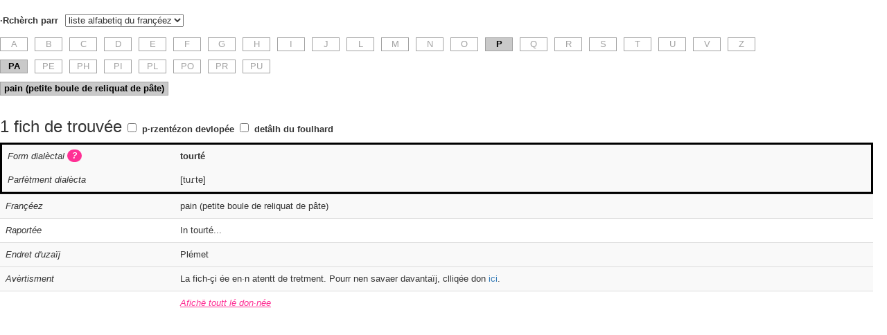

--- FILE ---
content_type: text/html; charset=utf-8
request_url: https://chubri-dicos.herokuapp.com/gallo/chumetiv/searches/new?chumetiv_search%5Bfrancais_bigram%5D=PA&chumetiv_search%5Bfrancais_unigram%5D=P&chumetiv_search%5Bquery%5D=pain+%28petite+boule+de+reliquat+de+p%C3%A2te%29&chumetiv_search%5Btype%5D=liste-francais
body_size: 39844
content:
<!DOCTYPE html><html><head><title>ChuMetiv</title><link rel="stylesheet" href="//maxcdn.bootstrapcdn.com/bootstrap/3.3.7/css/bootstrap.min.css" integrity="sha384-BVYiiSIFeK1dGmJRAkycuHAHRg32OmUcww7on3RYdg4Va+PmSTsz/K68vbdEjh4u" crossorigin="anonymous"><meta name="csrf-param" content="authenticity_token" />
<meta name="csrf-token" content="NU7C+Vlafl1xG+YlMHUuywWbc39lXwtLnMysNhPJgTSTtlU3WwPk3wh7EureCI2XA/hXLLlZdoYFhocuWxPsNw==" /><link rel="stylesheet" media="screen" href="/assets/chumetiv-8dd398879aea7f0d2d283779eeb69d49954a6ea14b5450b1fd6aec0fb940389d.css" /><meta content="noindex" name="robots" /><meta content="d83iyrpRl6ZPrVGbB3NaOoNCkZ6T2Sp3WcT3_IiDJEs" name="google-site-verification" /></head><body oncontextmenu="return false;" oncopy="return false" oncut="return false"><p class="pull-right"></p><form class="search" id="new_chumetiv_search" action="/gallo/chumetiv/searches/new" accept-charset="UTF-8" method="get"><input name="utf8" type="hidden" value="&#x2713;" /><p><label for="chumetiv_search_type">·Rchèrch parr</label><select name="chumetiv_search[type]" id="chumetiv_search_type"><option value="français">le françéez</option>
<option value="gallo">le galo</option>
<option value="commune">qëmunn</option>
<option selected="selected" value="liste-francais">liste alfabetiq du françéez</option>
<option value="liste-gallo">liste alfabetiq du galo</option></select></p><p id="query" style="display: none;"><label for="chumetiv_search_query">Je chèrch</label><input autofocus="autofocus" placeholder="sézi in mot, in group de môt ou bin in morçè d mot" style="width: 50%;" type="search" value="pain (petite boule de reliquat de pâte)" name="chumetiv_search[query]" id="chumetiv_search_query" />&nbsp;<select name="special_character" id="special_character"><option value="">Muçë in caracterr-e speçia</option><option value="·">· (pouint volaunt)</option>
<option value="à">à</option>
<option value="â">â</option>
<option value="ä">ä</option>
<option value="ã">ã</option>
<option value="æ">æ</option>
<option value="ç">ç</option>
<option value="é">é</option>
<option value="è">è</option>
<option value="ê">ê</option>
<option value="ë">ë</option>
<option value="î">î</option>
<option value="ï">ï</option>
<option value="ñ">ñ</option>
<option value="ô">ô</option>
<option value="ó">ó</option>
<option value="õ">õ</option>
<option value="œ">œ</option>
<option value="ŕ">ŕ</option>
<option value="ù">ù</option>
<option value="û">û</option>
<option value="ü">ü</option>
<option value="ÿ">ÿ</option></select></p><input name="chumetiv_search[recherche_avancee]" type="hidden" value="0" /><input class="hidden" type="checkbox" value="1" name="chumetiv_search[recherche_avancee]" id="chumetiv_search_recherche_avancee" /><p id="recherche-avancee-simple" style="display: none;"><a id="recherche-avancee" href="#">·Rchèrch poussée</a><a id="recherche-simple" class="hidden" href="#">·Rchèrch sinpl</a></p><div class="hidden" id="advanced-fields"><p id="position_in_word" style="display: none;"><label for="chumetiv_search_position_in_word">Chèrchë</label><select name="chumetiv_search[position_in_word]" id="chumetiv_search_position_in_word"><option selected="selected" value="everywhere">partout den lé môt</option>
<option value="exact">lé môt just parae conm ma sézî</option>
<option value="start">rin q&#39;ô debut dé môt</option>
<option value="end">rin q&#39;a la fiñ dé môt</option>
<option value="inside">rin q&#39;en-dden lé môt</option></select></p><p id="francais_search_fields" style="display: none;"><label>Chèrchë den lé chaun :</label><input name="chumetiv_search[français_search_in_francais]" type="hidden" value="0" /><input type="checkbox" value="1" checked="checked" name="chumetiv_search[français_search_in_francais]" id="chumetiv_search_français_search_in_francais" /><label class="unlabel" for="chumetiv_search_français_search_in_francais">Françéez</label><input name="chumetiv_search[français_search_in_notice_de_lexique]" type="hidden" value="0" /><input type="checkbox" value="1" checked="checked" name="chumetiv_search[français_search_in_notice_de_lexique]" id="chumetiv_search_français_search_in_notice_de_lexique" /><label class="unlabel" for="chumetiv_search_français_search_in_notice_de_lexique">Artiq de lecçiq</label><input name="chumetiv_search[français_search_in_traduction_citation]" type="hidden" value="0" /><input type="checkbox" value="1" checked="checked" name="chumetiv_search[français_search_in_traduction_citation]" id="chumetiv_search_français_search_in_traduction_citation" /><label class="unlabel" for="chumetiv_search_français_search_in_traduction_citation">T·rlaturr</label></p><p id="gallo_search_fields" style="display: none;"><label>Chèrchë den lé chaun :</label><input name="chumetiv_search[gallo_search_in_forme_de_l_auteur]" type="hidden" value="0" /><input type="checkbox" value="1" checked="checked" name="chumetiv_search[gallo_search_in_forme_de_l_auteur]" id="chumetiv_search_gallo_search_in_forme_de_l_auteur" /><label class="unlabel" for="chumetiv_search_gallo_search_in_forme_de_l_auteur">Ecrivment d l&#39;ôterr</label><input name="chumetiv_search[gallo_search_in_transcription_dialectale]" type="hidden" value="0" /><input type="checkbox" value="1" checked="checked" name="chumetiv_search[gallo_search_in_transcription_dialectale]" id="chumetiv_search_gallo_search_in_transcription_dialectale" /><label class="unlabel" for="chumetiv_search_gallo_search_in_transcription_dialectale">Form dialèctal</label><input name="chumetiv_search[gallo_search_in_forme_standard]" type="hidden" value="0" /><input type="checkbox" value="1" checked="checked" name="chumetiv_search[gallo_search_in_forme_standard]" id="chumetiv_search_gallo_search_in_forme_standard" /><label class="unlabel" for="chumetiv_search_gallo_search_in_forme_standard">Foulhard</label><input name="chumetiv_search[gallo_search_in_notice_de_lexique]" type="hidden" value="0" /><input type="checkbox" value="1" checked="checked" name="chumetiv_search[gallo_search_in_notice_de_lexique]" id="chumetiv_search_gallo_search_in_notice_de_lexique" /><label class="unlabel" for="chumetiv_search_gallo_search_in_notice_de_lexique">Artiq de lecçiq</label><input name="chumetiv_search[gallo_search_in_citation]" type="hidden" value="0" /><input type="checkbox" value="1" checked="checked" name="chumetiv_search[gallo_search_in_citation]" id="chumetiv_search_gallo_search_in_citation" /><label class="unlabel" for="chumetiv_search_gallo_search_in_citation">Raportée</label></p><p id="accents" style="display: none;"><input name="chumetiv_search[ignore_accents]" type="hidden" value="0" /><input type="checkbox" value="1" checked="checked" name="chumetiv_search[ignore_accents]" id="chumetiv_search_ignore_accents" /><label for="chumetiv_search_ignore_accents">Pouint tni contt dé-z acçent e d la çedilh</label></p><p id="ignore_point_median" style="display: none;"><input name="chumetiv_search[ignore_point_median]" type="hidden" value="0" /><input type="checkbox" value="1" checked="checked" name="chumetiv_search[ignore_point_median]" id="chumetiv_search_ignore_point_median" /><label for="chumetiv_search_ignore_point_median">Pouint tni contt du pouint volaunt « · »</label><span class="plus-d-info">(Pourr nen savaer davantaïj su l’sign-la, clliqée don <a target='_blank' href='http://www.chubri-galo.bzh/chubri-galo_orthographe-du-gallo_point-median-gallo__gl.htm'>içi</a>)</span></p><div id="restrict-to-complete"><input name="chumetiv_search[restrict_to_complete]" type="hidden" value="0" /><input type="checkbox" value="1" name="chumetiv_search[restrict_to_complete]" id="chumetiv_search_restrict_to_complete" /><label for="chumetiv_search_restrict_to_complete">J ·rsèrr ma rchèrch su rin q lé fich qe tout lé chaun son renplleni</label><span class="plus-d-info">(pourr nen savaer davantaïj, clliqée don <a target='_blank' href='http://www.chubri-galo.bzh/chubri-galo_dictionnaire-gallo-francais_ChuMetiv-traduction-lexique-gallo_ghimentee_gl.htm'>ici</a>)</span></div><div id="restrict-to-lieu"><input name="chumetiv_search[restrict_to_lieu]" type="hidden" value="0" /><input type="checkbox" value="1" name="chumetiv_search[restrict_to_lieu]" id="chumetiv_search_restrict_to_lieu" /><label for="chumetiv_search_restrict_to_lieu">J ·rsèrr ma rchèrch su enn contrée...</label><div class="lieu-choice" style="display: none;"><select name="chumetiv_search[division_departementale]" id="chumetiv_search_division_departementale"><option value="">saisir un département dans la liste</option>
<option value="22G">Côtes d&#39;Armor gallèses</option>
<option value="35">Ille-et-Vilaine</option>
<option value="44N">Loire-Atlantique Nord</option>
<option value="44S">Loire-Atlantique Sud</option>
<option value="56G">Morbihan gallo</option></select><span>ou</span><select data-communes-by-divisions-departementables="{&quot;35&quot;:[[&quot;sézi enn qëmunn den la list&quot;,null],[&quot;Dol-de-Bretagne&quot;,&quot;Dol-de-Bretagne&quot;],[&quot;Montfort-sur-Meu&quot;,&quot;Montfort-sur-Meu&quot;],[&quot;Pléchâtel&quot;,&quot;Pléchâtel&quot;],[&quot;Rennes&quot;,&quot;Rennes&quot;],[&quot;Saint-Malo&quot;,&quot;Saint-Malo&quot;],[&quot;Vern-sur-Seiche&quot;,&quot;Vern-sur-Seiche&quot;]],&quot;44N&quot;:[[&quot;sézi enn qëmunn den la list&quot;,null],[&quot;Bonnoeuvre&quot;,&quot;Bonnoeuvre&quot;],[&quot;Grand-Auverné&quot;,&quot;Grand-Auverné&quot;],[&quot;Herbignac&quot;,&quot;Herbignac&quot;],[&quot;Le Pin&quot;,&quot;Le Pin&quot;],[&quot;Petit-Auverné&quot;,&quot;Petit-Auverné&quot;]],&quot;22G&quot;:[[&quot;sézi enn qëmunn den la list&quot;,null],[&quot;Dinan&quot;,&quot;Dinan&quot;],[&quot;Plémet&quot;,&quot;Plémet&quot;],[&quot;Sévignac&quot;,&quot;Sévignac&quot;]],&quot;56G&quot;:[[&quot;sézi enn qëmunn den la list&quot;,null],[&quot;Lizio&quot;,&quot;Lizio&quot;],[&quot;Sérent&quot;,&quot;Sérent&quot;]],&quot;44S&quot;:[[&quot;sézi enn qëmunn den la list&quot;,null],[&quot;Saint-Hilaire-de-Chaléons&quot;,&quot;Saint-Hilaire-de-Chaléons&quot;]],&quot;&quot;:[[&quot;sézi enn qëmunn den la list&quot;,null],[&quot;Bonnoeuvre&quot;,&quot;Bonnoeuvre&quot;],[&quot;Dinan&quot;,&quot;Dinan&quot;],[&quot;Dol-de-Bretagne&quot;,&quot;Dol-de-Bretagne&quot;],[&quot;Grand-Auverné&quot;,&quot;Grand-Auverné&quot;],[&quot;Herbignac&quot;,&quot;Herbignac&quot;],[&quot;Le Pin&quot;,&quot;Le Pin&quot;],[&quot;Lizio&quot;,&quot;Lizio&quot;],[&quot;Montfort-sur-Meu&quot;,&quot;Montfort-sur-Meu&quot;],[&quot;Petit-Auverné&quot;,&quot;Petit-Auverné&quot;],[&quot;Pléchâtel&quot;,&quot;Pléchâtel&quot;],[&quot;Plémet&quot;,&quot;Plémet&quot;],[&quot;Rennes&quot;,&quot;Rennes&quot;],[&quot;Saint-Hilaire-de-Chaléons&quot;,&quot;Saint-Hilaire-de-Chaléons&quot;],[&quot;Saint-Malo&quot;,&quot;Saint-Malo&quot;],[&quot;Sérent&quot;,&quot;Sérent&quot;],[&quot;Sévignac&quot;,&quot;Sévignac&quot;],[&quot;Vern-sur-Seiche&quot;,&quot;Vern-sur-Seiche&quot;]]}" name="chumetiv_search[libelle_commune]" id="chumetiv_search_libelle_commune"><option value="">sézi enn qëmunn den la list</option>
<option value="Bonnoeuvre">Bonnoeuvre</option>
<option value="Dinan">Dinan</option>
<option value="Dol-de-Bretagne">Dol-de-Bretagne</option>
<option value="Grand-Auverné">Grand-Auverné</option>
<option value="Herbignac">Herbignac</option>
<option value="Le Pin">Le Pin</option>
<option value="Lizio">Lizio</option>
<option value="Montfort-sur-Meu">Montfort-sur-Meu</option>
<option value="Petit-Auverné">Petit-Auverné</option>
<option value="Pléchâtel">Pléchâtel</option>
<option value="Plémet">Plémet</option>
<option value="Rennes">Rennes</option>
<option value="Saint-Hilaire-de-Chaléons">Saint-Hilaire-de-Chaléons</option>
<option value="Saint-Malo">Saint-Malo</option>
<option value="Sérent">Sérent</option>
<option value="Sévignac">Sévignac</option>
<option value="Vern-sur-Seiche">Vern-sur-Seiche</option></select></div></div><div id="restrict-to-contributeur"><input name="chumetiv_search[restrict_to_contributeur]" type="hidden" value="0" /><input type="checkbox" value="1" name="chumetiv_search[restrict_to_contributeur]" id="chumetiv_search_restrict_to_contributeur" /><label for="chumetiv_search_restrict_to_contributeur">J ·rsèrr ma rchèrch su in·n aportou...</label><div class="contributeur-choice" style="display: none;"><select name="chumetiv_search[contributeur]" id="chumetiv_search_contributeur"><option value="Apollon, Éliane">Apollon, Éliane</option>
<option value="Chubri">Chubri</option>
<option value="Chubri &amp; famille Jeanroy">Chubri &amp; famille Jeanroy</option>
<option value="Chubri &amp; Jean Jannée">Chubri &amp; Jean Jannée</option>
<option value="Famille de Joseph Beaujard (1920-2012, paysan à Pannecé)">Famille de Joseph Beaujard (1920-2012, paysan à Pannecé)</option>
<option value="Famille Guitteny">Famille Guitteny</option>
<option value="Famille Maurugeon">Famille Maurugeon</option>
<option value="Pascal Lemercier">Pascal Lemercier</option>
<option value="Pierre Burin &amp; famille">Pierre Burin &amp; famille</option>
<option value="René Boiteau">René Boiteau</option></select></div></div></div><div id="communes" style="display: none;"><p>Je chèrch le vocabulérr qhi s di den la (lé) cmunn de (pouint pu d 10) :</p><p><select style="display: " name="chumetiv_search[libelle_commune_1]" id="chumetiv_search_libelle_commune_1"><option value="">sézi enn qëmunn den la list</option>
<option value="Bonnoeuvre">Bonnoeuvre</option>
<option value="Dinan">Dinan</option>
<option value="Dol-de-Bretagne">Dol-de-Bretagne</option>
<option value="Grand-Auverné">Grand-Auverné</option>
<option value="Herbignac">Herbignac</option>
<option value="Le Pin">Le Pin</option>
<option value="Lizio">Lizio</option>
<option value="Montfort-sur-Meu">Montfort-sur-Meu</option>
<option value="Petit-Auverné">Petit-Auverné</option>
<option value="Pléchâtel">Pléchâtel</option>
<option value="Plémet">Plémet</option>
<option value="Rennes">Rennes</option>
<option value="Saint-Hilaire-de-Chaléons">Saint-Hilaire-de-Chaléons</option>
<option value="Saint-Malo">Saint-Malo</option>
<option value="Sérent">Sérent</option>
<option value="Sévignac">Sévignac</option>
<option value="Vern-sur-Seiche">Vern-sur-Seiche</option></select></p><p><select style="display: none" name="chumetiv_search[libelle_commune_2]" id="chumetiv_search_libelle_commune_2"><option value="">sézi enn qëmunn den la list</option>
<option value="Bonnoeuvre">Bonnoeuvre</option>
<option value="Dinan">Dinan</option>
<option value="Dol-de-Bretagne">Dol-de-Bretagne</option>
<option value="Grand-Auverné">Grand-Auverné</option>
<option value="Herbignac">Herbignac</option>
<option value="Le Pin">Le Pin</option>
<option value="Lizio">Lizio</option>
<option value="Montfort-sur-Meu">Montfort-sur-Meu</option>
<option value="Petit-Auverné">Petit-Auverné</option>
<option value="Pléchâtel">Pléchâtel</option>
<option value="Plémet">Plémet</option>
<option value="Rennes">Rennes</option>
<option value="Saint-Hilaire-de-Chaléons">Saint-Hilaire-de-Chaléons</option>
<option value="Saint-Malo">Saint-Malo</option>
<option value="Sérent">Sérent</option>
<option value="Sévignac">Sévignac</option>
<option value="Vern-sur-Seiche">Vern-sur-Seiche</option></select></p><p><select style="display: none" name="chumetiv_search[libelle_commune_3]" id="chumetiv_search_libelle_commune_3"><option value="">sézi enn qëmunn den la list</option>
<option value="Bonnoeuvre">Bonnoeuvre</option>
<option value="Dinan">Dinan</option>
<option value="Dol-de-Bretagne">Dol-de-Bretagne</option>
<option value="Grand-Auverné">Grand-Auverné</option>
<option value="Herbignac">Herbignac</option>
<option value="Le Pin">Le Pin</option>
<option value="Lizio">Lizio</option>
<option value="Montfort-sur-Meu">Montfort-sur-Meu</option>
<option value="Petit-Auverné">Petit-Auverné</option>
<option value="Pléchâtel">Pléchâtel</option>
<option value="Plémet">Plémet</option>
<option value="Rennes">Rennes</option>
<option value="Saint-Hilaire-de-Chaléons">Saint-Hilaire-de-Chaléons</option>
<option value="Saint-Malo">Saint-Malo</option>
<option value="Sérent">Sérent</option>
<option value="Sévignac">Sévignac</option>
<option value="Vern-sur-Seiche">Vern-sur-Seiche</option></select></p><p><select style="display: none" name="chumetiv_search[libelle_commune_4]" id="chumetiv_search_libelle_commune_4"><option value="">sézi enn qëmunn den la list</option>
<option value="Bonnoeuvre">Bonnoeuvre</option>
<option value="Dinan">Dinan</option>
<option value="Dol-de-Bretagne">Dol-de-Bretagne</option>
<option value="Grand-Auverné">Grand-Auverné</option>
<option value="Herbignac">Herbignac</option>
<option value="Le Pin">Le Pin</option>
<option value="Lizio">Lizio</option>
<option value="Montfort-sur-Meu">Montfort-sur-Meu</option>
<option value="Petit-Auverné">Petit-Auverné</option>
<option value="Pléchâtel">Pléchâtel</option>
<option value="Plémet">Plémet</option>
<option value="Rennes">Rennes</option>
<option value="Saint-Hilaire-de-Chaléons">Saint-Hilaire-de-Chaléons</option>
<option value="Saint-Malo">Saint-Malo</option>
<option value="Sérent">Sérent</option>
<option value="Sévignac">Sévignac</option>
<option value="Vern-sur-Seiche">Vern-sur-Seiche</option></select></p><p><select style="display: none" name="chumetiv_search[libelle_commune_5]" id="chumetiv_search_libelle_commune_5"><option value="">sézi enn qëmunn den la list</option>
<option value="Bonnoeuvre">Bonnoeuvre</option>
<option value="Dinan">Dinan</option>
<option value="Dol-de-Bretagne">Dol-de-Bretagne</option>
<option value="Grand-Auverné">Grand-Auverné</option>
<option value="Herbignac">Herbignac</option>
<option value="Le Pin">Le Pin</option>
<option value="Lizio">Lizio</option>
<option value="Montfort-sur-Meu">Montfort-sur-Meu</option>
<option value="Petit-Auverné">Petit-Auverné</option>
<option value="Pléchâtel">Pléchâtel</option>
<option value="Plémet">Plémet</option>
<option value="Rennes">Rennes</option>
<option value="Saint-Hilaire-de-Chaléons">Saint-Hilaire-de-Chaléons</option>
<option value="Saint-Malo">Saint-Malo</option>
<option value="Sérent">Sérent</option>
<option value="Sévignac">Sévignac</option>
<option value="Vern-sur-Seiche">Vern-sur-Seiche</option></select></p><p><select style="display: none" name="chumetiv_search[libelle_commune_6]" id="chumetiv_search_libelle_commune_6"><option value="">sézi enn qëmunn den la list</option>
<option value="Bonnoeuvre">Bonnoeuvre</option>
<option value="Dinan">Dinan</option>
<option value="Dol-de-Bretagne">Dol-de-Bretagne</option>
<option value="Grand-Auverné">Grand-Auverné</option>
<option value="Herbignac">Herbignac</option>
<option value="Le Pin">Le Pin</option>
<option value="Lizio">Lizio</option>
<option value="Montfort-sur-Meu">Montfort-sur-Meu</option>
<option value="Petit-Auverné">Petit-Auverné</option>
<option value="Pléchâtel">Pléchâtel</option>
<option value="Plémet">Plémet</option>
<option value="Rennes">Rennes</option>
<option value="Saint-Hilaire-de-Chaléons">Saint-Hilaire-de-Chaléons</option>
<option value="Saint-Malo">Saint-Malo</option>
<option value="Sérent">Sérent</option>
<option value="Sévignac">Sévignac</option>
<option value="Vern-sur-Seiche">Vern-sur-Seiche</option></select></p><p><select style="display: none" name="chumetiv_search[libelle_commune_7]" id="chumetiv_search_libelle_commune_7"><option value="">sézi enn qëmunn den la list</option>
<option value="Bonnoeuvre">Bonnoeuvre</option>
<option value="Dinan">Dinan</option>
<option value="Dol-de-Bretagne">Dol-de-Bretagne</option>
<option value="Grand-Auverné">Grand-Auverné</option>
<option value="Herbignac">Herbignac</option>
<option value="Le Pin">Le Pin</option>
<option value="Lizio">Lizio</option>
<option value="Montfort-sur-Meu">Montfort-sur-Meu</option>
<option value="Petit-Auverné">Petit-Auverné</option>
<option value="Pléchâtel">Pléchâtel</option>
<option value="Plémet">Plémet</option>
<option value="Rennes">Rennes</option>
<option value="Saint-Hilaire-de-Chaléons">Saint-Hilaire-de-Chaléons</option>
<option value="Saint-Malo">Saint-Malo</option>
<option value="Sérent">Sérent</option>
<option value="Sévignac">Sévignac</option>
<option value="Vern-sur-Seiche">Vern-sur-Seiche</option></select></p><p><select style="display: none" name="chumetiv_search[libelle_commune_8]" id="chumetiv_search_libelle_commune_8"><option value="">sézi enn qëmunn den la list</option>
<option value="Bonnoeuvre">Bonnoeuvre</option>
<option value="Dinan">Dinan</option>
<option value="Dol-de-Bretagne">Dol-de-Bretagne</option>
<option value="Grand-Auverné">Grand-Auverné</option>
<option value="Herbignac">Herbignac</option>
<option value="Le Pin">Le Pin</option>
<option value="Lizio">Lizio</option>
<option value="Montfort-sur-Meu">Montfort-sur-Meu</option>
<option value="Petit-Auverné">Petit-Auverné</option>
<option value="Pléchâtel">Pléchâtel</option>
<option value="Plémet">Plémet</option>
<option value="Rennes">Rennes</option>
<option value="Saint-Hilaire-de-Chaléons">Saint-Hilaire-de-Chaléons</option>
<option value="Saint-Malo">Saint-Malo</option>
<option value="Sérent">Sérent</option>
<option value="Sévignac">Sévignac</option>
<option value="Vern-sur-Seiche">Vern-sur-Seiche</option></select></p><p><select style="display: none" name="chumetiv_search[libelle_commune_9]" id="chumetiv_search_libelle_commune_9"><option value="">sézi enn qëmunn den la list</option>
<option value="Bonnoeuvre">Bonnoeuvre</option>
<option value="Dinan">Dinan</option>
<option value="Dol-de-Bretagne">Dol-de-Bretagne</option>
<option value="Grand-Auverné">Grand-Auverné</option>
<option value="Herbignac">Herbignac</option>
<option value="Le Pin">Le Pin</option>
<option value="Lizio">Lizio</option>
<option value="Montfort-sur-Meu">Montfort-sur-Meu</option>
<option value="Petit-Auverné">Petit-Auverné</option>
<option value="Pléchâtel">Pléchâtel</option>
<option value="Plémet">Plémet</option>
<option value="Rennes">Rennes</option>
<option value="Saint-Hilaire-de-Chaléons">Saint-Hilaire-de-Chaléons</option>
<option value="Saint-Malo">Saint-Malo</option>
<option value="Sérent">Sérent</option>
<option value="Sévignac">Sévignac</option>
<option value="Vern-sur-Seiche">Vern-sur-Seiche</option></select></p><p><select style="display: none" name="chumetiv_search[libelle_commune_10]" id="chumetiv_search_libelle_commune_10"><option value="">sézi enn qëmunn den la list</option>
<option value="Bonnoeuvre">Bonnoeuvre</option>
<option value="Dinan">Dinan</option>
<option value="Dol-de-Bretagne">Dol-de-Bretagne</option>
<option value="Grand-Auverné">Grand-Auverné</option>
<option value="Herbignac">Herbignac</option>
<option value="Le Pin">Le Pin</option>
<option value="Lizio">Lizio</option>
<option value="Montfort-sur-Meu">Montfort-sur-Meu</option>
<option value="Petit-Auverné">Petit-Auverné</option>
<option value="Pléchâtel">Pléchâtel</option>
<option value="Plémet">Plémet</option>
<option value="Rennes">Rennes</option>
<option value="Saint-Hilaire-de-Chaléons">Saint-Hilaire-de-Chaléons</option>
<option value="Saint-Malo">Saint-Malo</option>
<option value="Sérent">Sérent</option>
<option value="Sévignac">Sévignac</option>
<option value="Vern-sur-Seiche">Vern-sur-Seiche</option></select></p><p><a id="show-new-commune" href="#">Rajoutë enn aotr qëmunn</a></p></div><div id="liste-gallo" style="display: none;"><p><a class="box box-selected" href="/gallo/chumetiv/searches/new?chumetiv_search%5Bgallo_unigram%5D=A&amp;chumetiv_search%5Btype%5D=liste-gallo">A</a><a class="box " href="/gallo/chumetiv/searches/new?chumetiv_search%5Bgallo_unigram%5D=B&amp;chumetiv_search%5Btype%5D=liste-gallo">B</a><a class="box " href="/gallo/chumetiv/searches/new?chumetiv_search%5Bgallo_unigram%5D=C&amp;chumetiv_search%5Btype%5D=liste-gallo">C</a><a class="box " href="/gallo/chumetiv/searches/new?chumetiv_search%5Bgallo_unigram%5D=D&amp;chumetiv_search%5Btype%5D=liste-gallo">D</a><a class="box " href="/gallo/chumetiv/searches/new?chumetiv_search%5Bgallo_unigram%5D=E&amp;chumetiv_search%5Btype%5D=liste-gallo">E</a><a class="box " href="/gallo/chumetiv/searches/new?chumetiv_search%5Bgallo_unigram%5D=F&amp;chumetiv_search%5Btype%5D=liste-gallo">F</a><a class="box " href="/gallo/chumetiv/searches/new?chumetiv_search%5Bgallo_unigram%5D=G&amp;chumetiv_search%5Btype%5D=liste-gallo">G</a><a class="box " href="/gallo/chumetiv/searches/new?chumetiv_search%5Bgallo_unigram%5D=H&amp;chumetiv_search%5Btype%5D=liste-gallo">H</a><a class="box " href="/gallo/chumetiv/searches/new?chumetiv_search%5Bgallo_unigram%5D=I&amp;chumetiv_search%5Btype%5D=liste-gallo">I</a><a class="box " href="/gallo/chumetiv/searches/new?chumetiv_search%5Bgallo_unigram%5D=J&amp;chumetiv_search%5Btype%5D=liste-gallo">J</a><a class="box " href="/gallo/chumetiv/searches/new?chumetiv_search%5Bgallo_unigram%5D=L&amp;chumetiv_search%5Btype%5D=liste-gallo">L</a><a class="box " href="/gallo/chumetiv/searches/new?chumetiv_search%5Bgallo_unigram%5D=M&amp;chumetiv_search%5Btype%5D=liste-gallo">M</a><a class="box " href="/gallo/chumetiv/searches/new?chumetiv_search%5Bgallo_unigram%5D=N&amp;chumetiv_search%5Btype%5D=liste-gallo">N</a><a class="box " href="/gallo/chumetiv/searches/new?chumetiv_search%5Bgallo_unigram%5D=O&amp;chumetiv_search%5Btype%5D=liste-gallo">O</a><a class="box " href="/gallo/chumetiv/searches/new?chumetiv_search%5Bgallo_unigram%5D=P&amp;chumetiv_search%5Btype%5D=liste-gallo">P</a><a class="box " href="/gallo/chumetiv/searches/new?chumetiv_search%5Bgallo_unigram%5D=Q&amp;chumetiv_search%5Btype%5D=liste-gallo">Q</a><a class="box " href="/gallo/chumetiv/searches/new?chumetiv_search%5Bgallo_unigram%5D=R&amp;chumetiv_search%5Btype%5D=liste-gallo">R</a><a class="box " href="/gallo/chumetiv/searches/new?chumetiv_search%5Bgallo_unigram%5D=S&amp;chumetiv_search%5Btype%5D=liste-gallo">S</a><a class="box " href="/gallo/chumetiv/searches/new?chumetiv_search%5Bgallo_unigram%5D=T&amp;chumetiv_search%5Btype%5D=liste-gallo">T</a><a class="box " href="/gallo/chumetiv/searches/new?chumetiv_search%5Bgallo_unigram%5D=U&amp;chumetiv_search%5Btype%5D=liste-gallo">U</a><a class="box " href="/gallo/chumetiv/searches/new?chumetiv_search%5Bgallo_unigram%5D=V&amp;chumetiv_search%5Btype%5D=liste-gallo">V</a><a class="box " href="/gallo/chumetiv/searches/new?chumetiv_search%5Bgallo_unigram%5D=W&amp;chumetiv_search%5Btype%5D=liste-gallo">W</a><a class="box " href="/gallo/chumetiv/searches/new?chumetiv_search%5Bgallo_unigram%5D=Y&amp;chumetiv_search%5Btype%5D=liste-gallo">Y</a><a class="box " href="/gallo/chumetiv/searches/new?chumetiv_search%5Bgallo_unigram%5D=Z&amp;chumetiv_search%5Btype%5D=liste-gallo">Z</a></p><p><a class="box box-selected" href="/gallo/chumetiv/searches/new?chumetiv_search%5Bgallo_bigram%5D=A&amp;chumetiv_search%5Bgallo_unigram%5D=A&amp;chumetiv_search%5Btype%5D=liste-gallo">A</a><a class="box " href="/gallo/chumetiv/searches/new?chumetiv_search%5Bgallo_bigram%5D=A+&amp;chumetiv_search%5Bgallo_unigram%5D=A&amp;chumetiv_search%5Btype%5D=liste-gallo">A </a><a class="box " href="/gallo/chumetiv/searches/new?chumetiv_search%5Bgallo_bigram%5D=A%2C&amp;chumetiv_search%5Bgallo_unigram%5D=A&amp;chumetiv_search%5Btype%5D=liste-gallo">A,</a><a class="box " href="/gallo/chumetiv/searches/new?chumetiv_search%5Bgallo_bigram%5D=AB&amp;chumetiv_search%5Bgallo_unigram%5D=A&amp;chumetiv_search%5Btype%5D=liste-gallo">AB</a><a class="box " href="/gallo/chumetiv/searches/new?chumetiv_search%5Bgallo_bigram%5D=AC&amp;chumetiv_search%5Bgallo_unigram%5D=A&amp;chumetiv_search%5Btype%5D=liste-gallo">AC</a><a class="box " href="/gallo/chumetiv/searches/new?chumetiv_search%5Bgallo_bigram%5D=AD&amp;chumetiv_search%5Bgallo_unigram%5D=A&amp;chumetiv_search%5Btype%5D=liste-gallo">AD</a><a class="box " href="/gallo/chumetiv/searches/new?chumetiv_search%5Bgallo_bigram%5D=AF&amp;chumetiv_search%5Bgallo_unigram%5D=A&amp;chumetiv_search%5Btype%5D=liste-gallo">AF</a><a class="box " href="/gallo/chumetiv/searches/new?chumetiv_search%5Bgallo_bigram%5D=AG&amp;chumetiv_search%5Bgallo_unigram%5D=A&amp;chumetiv_search%5Btype%5D=liste-gallo">AG</a><a class="box " href="/gallo/chumetiv/searches/new?chumetiv_search%5Bgallo_bigram%5D=AH&amp;chumetiv_search%5Bgallo_unigram%5D=A&amp;chumetiv_search%5Btype%5D=liste-gallo">AH</a><a class="box " href="/gallo/chumetiv/searches/new?chumetiv_search%5Bgallo_bigram%5D=AI&amp;chumetiv_search%5Bgallo_unigram%5D=A&amp;chumetiv_search%5Btype%5D=liste-gallo">AI</a><a class="box " href="/gallo/chumetiv/searches/new?chumetiv_search%5Bgallo_bigram%5D=AJ&amp;chumetiv_search%5Bgallo_unigram%5D=A&amp;chumetiv_search%5Btype%5D=liste-gallo">AJ</a><a class="box " href="/gallo/chumetiv/searches/new?chumetiv_search%5Bgallo_bigram%5D=AL&amp;chumetiv_search%5Bgallo_unigram%5D=A&amp;chumetiv_search%5Btype%5D=liste-gallo">AL</a><a class="box " href="/gallo/chumetiv/searches/new?chumetiv_search%5Bgallo_bigram%5D=AM&amp;chumetiv_search%5Bgallo_unigram%5D=A&amp;chumetiv_search%5Btype%5D=liste-gallo">AM</a><a class="box " href="/gallo/chumetiv/searches/new?chumetiv_search%5Bgallo_bigram%5D=AN&amp;chumetiv_search%5Bgallo_unigram%5D=A&amp;chumetiv_search%5Btype%5D=liste-gallo">AN</a><a class="box " href="/gallo/chumetiv/searches/new?chumetiv_search%5Bgallo_bigram%5D=AO&amp;chumetiv_search%5Bgallo_unigram%5D=A&amp;chumetiv_search%5Btype%5D=liste-gallo">AO</a><a class="box " href="/gallo/chumetiv/searches/new?chumetiv_search%5Bgallo_bigram%5D=AP&amp;chumetiv_search%5Bgallo_unigram%5D=A&amp;chumetiv_search%5Btype%5D=liste-gallo">AP</a><a class="box " href="/gallo/chumetiv/searches/new?chumetiv_search%5Bgallo_bigram%5D=AQ&amp;chumetiv_search%5Bgallo_unigram%5D=A&amp;chumetiv_search%5Btype%5D=liste-gallo">AQ</a><a class="box " href="/gallo/chumetiv/searches/new?chumetiv_search%5Bgallo_bigram%5D=AR&amp;chumetiv_search%5Bgallo_unigram%5D=A&amp;chumetiv_search%5Btype%5D=liste-gallo">AR</a><a class="box " href="/gallo/chumetiv/searches/new?chumetiv_search%5Bgallo_bigram%5D=AS&amp;chumetiv_search%5Bgallo_unigram%5D=A&amp;chumetiv_search%5Btype%5D=liste-gallo">AS</a><a class="box " href="/gallo/chumetiv/searches/new?chumetiv_search%5Bgallo_bigram%5D=AT&amp;chumetiv_search%5Bgallo_unigram%5D=A&amp;chumetiv_search%5Btype%5D=liste-gallo">AT</a><a class="box " href="/gallo/chumetiv/searches/new?chumetiv_search%5Bgallo_bigram%5D=AU&amp;chumetiv_search%5Bgallo_unigram%5D=A&amp;chumetiv_search%5Btype%5D=liste-gallo">AU</a><a class="box " href="/gallo/chumetiv/searches/new?chumetiv_search%5Bgallo_bigram%5D=AV&amp;chumetiv_search%5Bgallo_unigram%5D=A&amp;chumetiv_search%5Btype%5D=liste-gallo">AV</a><a class="box " href="/gallo/chumetiv/searches/new?chumetiv_search%5Bgallo_bigram%5D=AW&amp;chumetiv_search%5Bgallo_unigram%5D=A&amp;chumetiv_search%5Btype%5D=liste-gallo">AW</a></p><p></p></div><div id="liste-francais" style=""><p><a class="box " href="/gallo/chumetiv/searches/new?chumetiv_search%5Bfrancais_unigram%5D=A&amp;chumetiv_search%5Btype%5D=liste-francais">A</a><a class="box " href="/gallo/chumetiv/searches/new?chumetiv_search%5Bfrancais_unigram%5D=B&amp;chumetiv_search%5Btype%5D=liste-francais">B</a><a class="box " href="/gallo/chumetiv/searches/new?chumetiv_search%5Bfrancais_unigram%5D=C&amp;chumetiv_search%5Btype%5D=liste-francais">C</a><a class="box " href="/gallo/chumetiv/searches/new?chumetiv_search%5Bfrancais_unigram%5D=D&amp;chumetiv_search%5Btype%5D=liste-francais">D</a><a class="box " href="/gallo/chumetiv/searches/new?chumetiv_search%5Bfrancais_unigram%5D=E&amp;chumetiv_search%5Btype%5D=liste-francais">E</a><a class="box " href="/gallo/chumetiv/searches/new?chumetiv_search%5Bfrancais_unigram%5D=F&amp;chumetiv_search%5Btype%5D=liste-francais">F</a><a class="box " href="/gallo/chumetiv/searches/new?chumetiv_search%5Bfrancais_unigram%5D=G&amp;chumetiv_search%5Btype%5D=liste-francais">G</a><a class="box " href="/gallo/chumetiv/searches/new?chumetiv_search%5Bfrancais_unigram%5D=H&amp;chumetiv_search%5Btype%5D=liste-francais">H</a><a class="box " href="/gallo/chumetiv/searches/new?chumetiv_search%5Bfrancais_unigram%5D=I&amp;chumetiv_search%5Btype%5D=liste-francais">I</a><a class="box " href="/gallo/chumetiv/searches/new?chumetiv_search%5Bfrancais_unigram%5D=J&amp;chumetiv_search%5Btype%5D=liste-francais">J</a><a class="box " href="/gallo/chumetiv/searches/new?chumetiv_search%5Bfrancais_unigram%5D=L&amp;chumetiv_search%5Btype%5D=liste-francais">L</a><a class="box " href="/gallo/chumetiv/searches/new?chumetiv_search%5Bfrancais_unigram%5D=M&amp;chumetiv_search%5Btype%5D=liste-francais">M</a><a class="box " href="/gallo/chumetiv/searches/new?chumetiv_search%5Bfrancais_unigram%5D=N&amp;chumetiv_search%5Btype%5D=liste-francais">N</a><a class="box " href="/gallo/chumetiv/searches/new?chumetiv_search%5Bfrancais_unigram%5D=O&amp;chumetiv_search%5Btype%5D=liste-francais">O</a><a class="box box-selected" href="/gallo/chumetiv/searches/new?chumetiv_search%5Bfrancais_unigram%5D=P&amp;chumetiv_search%5Btype%5D=liste-francais">P</a><a class="box " href="/gallo/chumetiv/searches/new?chumetiv_search%5Bfrancais_unigram%5D=Q&amp;chumetiv_search%5Btype%5D=liste-francais">Q</a><a class="box " href="/gallo/chumetiv/searches/new?chumetiv_search%5Bfrancais_unigram%5D=R&amp;chumetiv_search%5Btype%5D=liste-francais">R</a><a class="box " href="/gallo/chumetiv/searches/new?chumetiv_search%5Bfrancais_unigram%5D=S&amp;chumetiv_search%5Btype%5D=liste-francais">S</a><a class="box " href="/gallo/chumetiv/searches/new?chumetiv_search%5Bfrancais_unigram%5D=T&amp;chumetiv_search%5Btype%5D=liste-francais">T</a><a class="box " href="/gallo/chumetiv/searches/new?chumetiv_search%5Bfrancais_unigram%5D=U&amp;chumetiv_search%5Btype%5D=liste-francais">U</a><a class="box " href="/gallo/chumetiv/searches/new?chumetiv_search%5Bfrancais_unigram%5D=V&amp;chumetiv_search%5Btype%5D=liste-francais">V</a><a class="box " href="/gallo/chumetiv/searches/new?chumetiv_search%5Bfrancais_unigram%5D=Z&amp;chumetiv_search%5Btype%5D=liste-francais">Z</a></p><p><a class="box box-selected" href="/gallo/chumetiv/searches/new?chumetiv_search%5Bfrancais_bigram%5D=PA&amp;chumetiv_search%5Bfrancais_unigram%5D=P&amp;chumetiv_search%5Btype%5D=liste-francais">PA</a><a class="box " href="/gallo/chumetiv/searches/new?chumetiv_search%5Bfrancais_bigram%5D=PE&amp;chumetiv_search%5Bfrancais_unigram%5D=P&amp;chumetiv_search%5Btype%5D=liste-francais">PE</a><a class="box " href="/gallo/chumetiv/searches/new?chumetiv_search%5Bfrancais_bigram%5D=PH&amp;chumetiv_search%5Bfrancais_unigram%5D=P&amp;chumetiv_search%5Btype%5D=liste-francais">PH</a><a class="box " href="/gallo/chumetiv/searches/new?chumetiv_search%5Bfrancais_bigram%5D=PI&amp;chumetiv_search%5Bfrancais_unigram%5D=P&amp;chumetiv_search%5Btype%5D=liste-francais">PI</a><a class="box " href="/gallo/chumetiv/searches/new?chumetiv_search%5Bfrancais_bigram%5D=PL&amp;chumetiv_search%5Bfrancais_unigram%5D=P&amp;chumetiv_search%5Btype%5D=liste-francais">PL</a><a class="box " href="/gallo/chumetiv/searches/new?chumetiv_search%5Bfrancais_bigram%5D=PO&amp;chumetiv_search%5Bfrancais_unigram%5D=P&amp;chumetiv_search%5Btype%5D=liste-francais">PO</a><a class="box " href="/gallo/chumetiv/searches/new?chumetiv_search%5Bfrancais_bigram%5D=PR&amp;chumetiv_search%5Bfrancais_unigram%5D=P&amp;chumetiv_search%5Btype%5D=liste-francais">PR</a><a class="box " href="/gallo/chumetiv/searches/new?chumetiv_search%5Bfrancais_bigram%5D=PU&amp;chumetiv_search%5Bfrancais_unigram%5D=P&amp;chumetiv_search%5Btype%5D=liste-francais">PU</a></p><p><a class="box box-word box-selected" href="/gallo/chumetiv/searches/new?chumetiv_search%5Bfrancais_bigram%5D=PA&amp;chumetiv_search%5Bfrancais_unigram%5D=P&amp;chumetiv_search%5Bquery%5D=pain+%28petite+boule+de+reliquat+de+p%C3%A2te%29&amp;chumetiv_search%5Btype%5D=liste-francais">pain (petite boule de reliquat de pâte)</a></p></div><div id="recherche-button" style="display: none;"><br /><p><input type="submit" name="commit" value="Chèrchë" data-disable-with="Chèrchë" /></p></div></form><div id="results"><h3 id="resultats">1 fich de trouvée</h3><div class="presentation">&nbsp;&nbsp;<input type="checkbox" name="expand_presentation" id="expand_presentation" value="true" />&nbsp;&nbsp;<label for="expand_presentation">p·rzentézon devlopée</label>&nbsp;&nbsp;<input type="checkbox" name="expand_forme_standard" id="expand_forme_standard" value="true" />&nbsp;&nbsp;<label for="expand_forme_standard">detâlh du foulhard</label></div><table class="table first-part"><tbody><tr><td>Form dialèctal <span data-toggle="tooltip" title="Form qe la sourç doqhumentérr ée l&#39;temouin e qhi&#39;ée rnotée en siedaun le parfètment du couin e d&#39;aprée lé regl d&#39;ecrivment etabllî parr Chubri" class="badge tooltip-char">?</span></td><td><em>tourté</em></td></tr><tr><td>Parfètment dialècta</td><td>[tuɾte]</td></tr></tbody></table><table class="table table-striped second-part"><tbody><tr><td>Françéez</td><td>pain (petite boule de reliquat de pâte)</td></tr><tr><td>Raportée</td><td>In tourté...</td></tr><tr><td>Endret d&#39;uzaïj</td><td>Plémet</td></tr><tr class="extra-data"><td>Sourç doqhumentérr <span data-toggle="tooltip" title="Pourr ·rgardë é sourç doqhumentérr su pllaç a Chubri, ecrivée don a  chubri@chubri.org." class="badge tooltip-char">?</span></td><td>Enquête Chubri sur du lexique de Plémet et les noms de communes - Plémet - 2019-08-27 - Haumont, Jessica - 2019-08-27 - FL00796 - 00:01:34</td></tr><tr class="extra-data"><td>Ghimentou, -ouerr <span data-toggle="tooltip" title="Mèrch qhi conpren l&#39;limerot d la fich de la pèrson·n, son jenrr (M pourr in·n onm, F pourr enn fonm, X si n&#39;a pouint d detâlh), sn an·née d néssaunç e pée sn endret d néssaunç." class="badge tooltip-char">?</span></td><td>133-F-1932-Plémet</td></tr><tr class="extra-data"><td>Sortt de doqhument</td><td>Oral - Enquête orale</td></tr><tr class="extra-data"><td>Aportou, -ouerr</td><td>Chubri</td></tr><tr class="extra-data"><td>Limerot d fich</td><td>AJ0185</td></tr><tr><td>Avèrtisment</td><td>La fich-çi ée en·n atentt de tretment. Pourr nen savaer davantaïj, clliqée don <a target='_blank' href='http://www.chubri-galo.bzh/chubri-galo_dictionnaire-gallo-francais_ChuMetiv-traduction-lexique-gallo_ghimentee_gl.htm'>ici</a>.</td></tr><tr class="show-all-data"><td></td><td><a href="#">Afichë toutt lé don·née</a></td></tr><tr class="dont-show-all-data extra-data"><td></td><td><a href="#">Afichë mein d don·née</a></td></tr></tbody></table></div><script src="/assets/chumetiv-ed03426859be35bc326f5b4aa851dc9ef650d64592bb129b349f242effe8a06b.js"></script><script src="https://maxcdn.bootstrapcdn.com/bootstrap/3.3.7/js/bootstrap.min.js" integrity="sha384-Tc5IQib027qvyjSMfHjOMaLkfuWVxZxUPnCJA7l2mCWNIpG9mGCD8wGNIcPD7Txa" crossorigin="anonymous"></script><!-- Bootstrap local fallbacks --><script>if(typeof($.fn.modal) === 'undefined') {document.write('<script src="/bootstrap.min.js"><\/script>')}</script><div class="hidden" id="bootstrapCssTest"></div><script>$(function() {
  if ($('#bootstrapCssTest').is(':visible')) {
    $("head").prepend('<link rel="stylesheet" href="/bootstrap.min.css">');
  }
});</script><script>(function(i,s,o,g,r,a,m){i['GoogleAnalyticsObject']=r;i[r]=i[r]||function(){
(i[r].q=i[r].q||[]).push(arguments)},i[r].l=1*new Date();a=s.createElement(o),
m=s.getElementsByTagName(o)[0];a.async=1;a.src=g;m.parentNode.insertBefore(a,m)
})(window,document,'script','https://www.google-analytics.com/analytics.js','ga');

ga('create', 'UA-80723947-3', 'auto');
ga('send', 'pageview');</script></body></html>